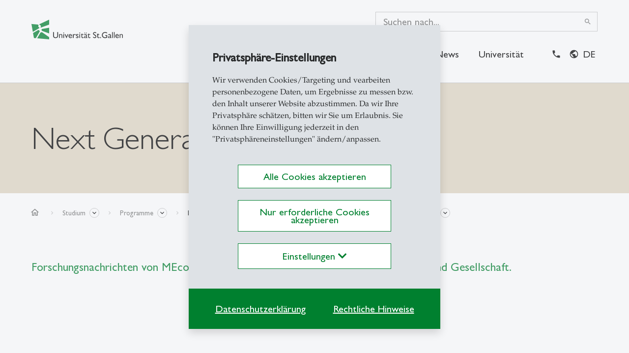

--- FILE ---
content_type: text/html; charset=utf-8
request_url: https://www.unisg.ch/de/studium/programme/master/volkswirtschaftslehre-mecon/next-generation-initiative?type=800629&banner=1
body_size: 9661
content:
<style>

    #gdrp-cookieoverlay	*,#gdrp-cookieoverlay ::after,#gdrp-cookieoverlay ::before {
        box-sizing: border-box;
    }

    body #gdrp-cookieoverlay {
        position: fixed;
        bottom: 0;
        left: 0;
        background: rgba(222,226,230, 0.3) !important;
        width: 100%;
        z-index: 99999;
    }
    .cs2gdpr-cookiebanner {
        position: relative;
        background-color: rgba(222,226,230,1) !important;
        padding: 0;
        width: 34%;
        -webkit-transform: translate(0,-50%);
        -o-transform: translate(0,-50%);
        transform: translate(0,-50%);
        top: 50%;
        margin: 0 auto;
        hyphens: auto;
    }

    .cs2gdpr-cookiebanner .btn {
        width: 75%;
    }
    .container.inheritHeight {
        border-bottom: 1px solid #dee2e6;
        border-top: 1px solid #dee2e6;
    }

    @media (max-width: 1280px) {
        .cs2gdpr-cookiebanner {
            width: 40%;
        }
    }

    @media (max-width: 1024px) {
        .cs2gdpr-cookiebanner {
            width: 50%;
        }
    }

    @media (max-width: 768px) {
        .cs2gdpr-cookiebanner {
            width: 70%;
        }
        .cs2gdpr-cookiebanner .btn {
            width: 100%;
        }
    }

    @media (max-width: 640px) {
        .cs2gdpr-cookiebanner {
            width: 78%;
        }
    }

    @media (max-width: 575px) {
        .cs2gdpr-cookiebanner {
            width: 90%;
        }
    }

    @media (max-width: 480px) {
        .cs2gdpr-cookiebanner {
            width: 90%;
        }
    }

    @media (max-width: 360px) {
        .cs2gdpr-cookiebanner {
            width: 100%;
        }
    }

    .uc-btn-footer-container {
        text-align: center;
    }

    .cs2gdpr-cookiebanner .cs2gdpr-cookiebanner-innerbox {
        padding: 48px 48px 16px 48px;
    }


    .cs2gdpr-category-bar {
        color: rgb(0, 0, 0);
        background-color: rgba(222,226,230,0.95);
        padding-right: 0;
        padding-left: 0;
        max-height: calc(100vh - 270px);
        overflow-y: auto;
    }
    .cs2gdpr-category-bar, .cs2gdpr-info-bar {
        padding-top: 15px;
        text-align: left;
    }

    .cs2gdpr-category-bar h4, .cs2gdpr-category-bar li {
        cursor: pointer;
    }

    @media (min-width: 576px) {
        .modal-dialog {
            max-width: 500px;
            margin: 1.75rem auto;
        }
    }

    @media (min-width: 992px) {
        .modal-xl {
            max-width: 800px;
        }
    }

    @media (min-width: 1200px) {
        .modal-xl {
            max-width: 1140px;
        }
    }

    .modal-header {
        text-align: left;
    }

    .modal-header .modal-title {
        /*font-size: 24px;*/
        display: inline-block;
    }
    .modal-dialog {
        height: 80%;
    }

    @media (max-width: 768px) {
        .modal-dialog {
            height: 100%;
        }
        .modal-dialog .container {
            padding-left: 1rem;
            padding-right: 1rem;
        }
        .modal-footer .btn {
            display: block;
            width: 100%;
        }
        .modal-footer,
        .modal-header {
            padding: 1rem;
        }
        .form-check {
            padding-left: 0;
        }
        .media__left {
            margin-top: 0 !important;
        }
        .media__body {
            max-width: calc(100% - 60px);
        }
        .modal-dialog ol,
        .modal-dialog ul {
            padding-left: 1.5rem;
            font-size: .875rem;
        }
    }

    .container.inheritHeight {
        padding: 0;
        max-width: 100%;
    }

    .row.inheritHeight {
        margin: 0;
        display: flex;
        flex-direction: row;
        max-width: 100%;
    }
    .inheritHeight {
        height: 100%;
    }

    .modal-dialog .container {
        width: auto;
    }

    .cs2gdpr-info-bar-container {
        position: relative;
        padding: 0;
        width: 100%;
        min-height:  calc(100vh - 270px);
    }

    @media (max-width: 769px) {
        .cs2gdpr-info-bar-container {
            padding: 0 !important;
            max-width: 100%;
            overflow-x: hidden;
        }
        #cs2gdpr-info-bar {
            overflow-x: hidden;
            max-width: 100%;
        }
    }

    #cs2gdpr-info-bar {
        width: 100%;
    }
    .scroll-area, .cs2gdpr-info-bar{
        position: absolute;
        vertical-align: top;
        width:100%;
        max-height:100%;
        overflow-y:scroll;
    }

    .fingerprint-button-wrap {
        /*background-color: rgba(227,229,230) !important;*/
    }

    .fingerprint-button {
        color: #00802f;
        -ms-transform: rotate(20deg);
        transform: rotate(20deg);
        cursor: pointer;
    }

    @media (min-width: 992px) {
        .fingerprint-button-wrap {
            position: fixed;
            left: 20px;
            bottom: 20px;
        }
    }

    .category-check input{
        top: 4px;
    }
    .category-check label {
        padding-left: 10px;
    }
    .cs2gdpr-info-bar .h2 {
        margin-bottom: 0;
    }

    .uc-btn-footer-container .btn  {
        margin-bottom: 32px;
    }
    .cs2gdpr-category-bar-innerbox {
        margin-left: 20px;
        margin-right: 20px;
    }

    /* modal checkboxes */
    .media {
        display: flex;
    }
    .media__left {
        flex: 0 0 auto;
        margin-right: 20px;
        margin-top: .55rem;
    }

    .toggle__checkbox {
        position: absolute;
        top: 0;
        left: 0;
        opacity: 0;
    }
    [type=checkbox], [type=radio] {
        box-sizing: border-box;
        padding: 0;
    }

    .media__body {
        flex: 1 1 auto;
    }

    .toggle {
        display:block;
        position:relative
    }
    .toggle__checkbox {
        position:absolute;
        top:0;
        left:0;
        opacity:0;
    }
    .toggle__checkbox:indeterminate+.toggle__label {
        background-color: #0A5E2D;
    }
    .toggle__checkbox:indeterminate+.toggle__label:before {
        height:4px;
        top:10px;
        left:calc(50% - 8px);
        border-color:#fff;
        border-radius:3px
    }
    .toggle__checkbox:checked+.toggle__label {
        background-color: #00802f;
    }
    .toggle__checkbox:checked+.toggle__label:before {
        width:4px;
        left:calc(100% - 14px);
        border-color:#fff;
        border-radius:3px
    }
    .toggle__checkbox:focus+.toggle__label {
        box-shadow:0 0 0 2px #f7f7f5,0 0 0 6px rgba(175,241,217,.5)
    }
    .toggle__label {
        display:block;
        width:40px;
        height:24px;
        overflow:hidden;
        position:relative;
        text-indent:-9999px;
        background-color: #dee2e6;
        border-radius:24px;
        transition:all .25s cubic-bezier(.77,0,.175,1);
        cursor: pointer;
    }
    .toggle__label:before {
        content:"";
        display:block;
        width:16px;
        height:16px;
        position:absolute;
        top:4px;
        left:4px;
        border-radius:100%;
        border:2px solid #bdbdbd;
        transition:inherit
    }
    .toggle__checkbox:disabled+.toggle__label {
        opacity: 0.75;
        background-color: #6f706f;
        cursor: not-allowed;
    }

    #cs2gdpr-form p,
    #cs2gdpr-form ol,
    #cs2gdpr-form {
        overflow-wrap: break-word;
        word-wrap: break-word;
        -ms-word-break: break-all;
        word-break: break-all;
        word-break: break-word;
        -ms-hyphens: auto;
        -moz-hyphens: auto;
        -webkit-hyphens: auto;
        hyphens: auto;
    }
</style>


    <style onload="checkFunction()">
        .static {
            overflow-y: hidden !important;
        }
        #gdrp-cookieoverlay {
            top: 0px;
            right: 0px;
        }
    </style>

    <div class="cs2gdpr-cookiebanner shadow" id="cs2gdpr-cookiebanner" data-nosnippet>
        <div class="cs2gdpr-cookiebanner-innerbox">
            <div class="cs2gdpr-cookie-message-text" id="cs2gdpr-banner-text">
                <span tabindex="0" style="display: inline; color: rgb(41, 43, 44);"><p class="lead"><strong>Privatsphäre-Einstellungen</strong></p>
<p>Wir verwenden Cookies/Targeting und vearbeiten personenbezogene Daten, um Ergebnisse zu messen bzw. den Inhalt unserer Website abzustimmen. Da wir Ihre Privatsphäre schätzen, bitten wir Sie um Erlaubnis. Sie können Ihre Einwilligung jederzeit in den "Privatsphäreneinstellungen" ändern/anpassen.</p></span>
            </div>
            <br>
            <div class="uc-btn-footer-container">
                

                <button aria-label="" id="btn-accept-banner" class="btn btn-block btn-secondary mb-md-4 mb-3 mx-auto" onclick="document.dispatchEvent(new CustomEvent('saveAllCookiesConsent'));closeGdprOverlay();">
                    Alle Cookies akzeptieren
                </button>

                
                    <button aria-label="" id="btn-accept-required-banner" class="btn btn-block btn-secondary mb-md-4 mb-3 mx-auto" onclick="document.dispatchEvent(new CustomEvent('saveRequiredCookiesConsent'));closeGdprOverlay();">
                        Nur erforderliche Cookies akzeptieren
                    </button>
                

                <button type="button" aria-label="" id="btn-more-info-banner" class="btn btn-block btn-secondary mb-md-4 mb-3 mx-auto" data-toggle="modal" data-target="#cs2gdprmodal">
                    Einstellungen <i class="fa fa-chevron-down"></i>
                </button>

            </div>
        </div>
        
        
                
                
            
        
                
                
            
        
                <div class="uc-btn-footer-container-bottom bg-primary py-5 px-4 d-flex flex-wrap align-items-center justify-content-center text-white">
                    <a href="/de/datenschutzerklaerung/" class="col-12 col-md-auto mx-2 text-white lead-tiny text-center text-decoration-underline">Datenschutzerklärung</a>
                    <a href="/de/rechtliche-hinweise/" class="col-12 col-md-auto mx-2 mb-md-0 mb-1 text-white text-center lead-tiny text-decoration-underline">Rechtliche Hinweise</a>
                </div>
            
    </div>




<!-- Modal -->
<div class="modal fade" id="cs2gdprmodal" data-setdomain="unisg.ch" tabindex="-1" role="dialog" aria-labelledby="cs2gdprModalLabel" aria-hidden="true">
    <div class="modal-dialog modal-xl" role="document">
        <div class="modal-content">
            <div class="modal-header">
                <div class="h5 modal-title" id="cs2gdprModalLabel">Privatsphäre-Einstellungen</div>
                
                        <button type="button" class="close" data-dismiss="modal">
                            <span aria-hidden="true">&times;</span>
                        </button>
                    
            </div>
            <div class="modal-body p-0">
                <form id="cs2gdpr-form" name="cs2gdpr-form" class="position-relative w-100">
                    
                            
    <div class="container inheritHeight">
        <div class="row inheritHeight">
            <div class="col-md-5 cs2gdpr-category-bar d-none d-md-block d-lg-block d-xl-block">
                <div class="cs2gdpr-category-bar-innerbox">
                    
                        <div class="h4" onclick="scrollToElement('cs2gdpr-category-3')">Notwendige Cookies</div>
                        <ul>
                            
                                <li onclick="scrollToElement('cs2gdpr-cookie-typo3');">
                                    
                                    TYPO3
                                </li>
                            
                                <li onclick="scrollToElement('cs2gdpr-cookie-consentmanagementloesung');">
                                    
                                    Consent Management Lösung
                                </li>
                            
                        </ul>
                    
                        <div class="h4" onclick="scrollToElement('cs2gdpr-category-4')">Funktionale Cookies und Pixel</div>
                        <ul>
                            
                                <li onclick="scrollToElement('cs2gdpr-cookie-GoogleAnalytics');">
                                    
                                    Google Analytics
                                </li>
                            
                                <li onclick="scrollToElement('cs2gdpr-cookie-crazyegg');">
                                    
                                    Crazy Egg
                                </li>
                            
                        </ul>
                    
                        <div class="h4" onclick="scrollToElement('cs2gdpr-category-2')">Marketing Cookies und Pixel</div>
                        <ul>
                            
                                <li onclick="scrollToElement('cs2gdpr-cookie-LinkedIn');">
                                    
                                    LinkedIn
                                </li>
                            
                                <li onclick="scrollToElement('cs2gdpr-cookie-MetaPixel');">
                                    
                                    Meta Pixel
                                </li>
                            
                                <li onclick="scrollToElement('cs2gdpr-cookie-GoogleAds');">
                                    
                                    Google Ads / Google Marketing Platform
                                </li>
                            
                                <li onclick="scrollToElement('cs2gdpr-cookie-Tiktok');">
                                    
                                    TikTok
                                </li>
                            
                                <li onclick="scrollToElement('cs2gdpr-cookie-pinterest');">
                                    
                                    Pinterest
                                </li>
                            
                                <li onclick="scrollToElement('cs2gdpr-cookie-reddit');">
                                    
                                    Reddit
                                </li>
                            
                        </ul>
                    
                        <div class="h4" onclick="scrollToElement('cs2gdpr-category-10')">Anwendungsbezogene Cookies</div>
                        <ul>
                            
                                <li onclick="scrollToElement('cs2gdpr-cookie-vimeo');">
                                    
                                    Vimeo
                                </li>
                            
                                <li onclick="scrollToElement('cs2gdpr-cookie-youtube');">
                                    
                                    Youtube
                                </li>
                            
                        </ul>
                    
                        <div class="h4" onclick="scrollToElement('cs2gdpr-category-9')">Andere Anwendungen</div>
                        <ul>
                            
                                <li onclick="scrollToElement('cs2gdpr-cookie-GoogleMaps');">
                                    
                                    Google Maps
                                </li>
                            
                        </ul>
                    
                </div>
            </div>
            <div class="col-md-7 cs2gdpr-info-bar-container">
                <div class="cs2gdpr-info-bar container w-auto" id="cs2gdpr-info-bar">

                    
                    
                    


                    
                        <div class="dropdown-divider border-dark"></div>
                        <div class="media">
                            <div class="media__left">
                                <div class="toggle form-check category-check" id="cs2gdpr-category-3">
                                    <input type="checkbox" class="form-check-input batch-select toggle__checkbox" data-category="3" id="category-3" onclick="checkChildren(this);">

                                    <label for="category-3" class="toggle__label"></label>
                                </div>
                            </div>
                            <div class="media__body">
                                <label for="category-3" class="h3 field-label form-check-label">Notwendige Cookies</label>
                            </div>
                        </div>

                        <div class="dropdown-divider border-dark"></div>
                        
                            <p>Hierbei handelt es sich um:</p><ul> 	<li>dieses Consentmenü inkl. Zustimmungsnachweisen</li> 	<li>TYPO3-Session Cookie (auf den Computer des Nutzers übertragene Datei)</li> </ul><p>Cookies sind für die Funktion der Website erforderlich und können nicht deaktiviert werden. Sie können allerdings Ihren Browser so einstellen, dass diese Cookies blockiert oder Sie über diese Cookies benachrichtigt werden. Einige Bereiche der Website werden dann jedoch nicht oder nur eingeschränkt funktionieren. Weitere Informationen finden Sie in der <a href="/de/datenschutzerklaerung/">Datenschutzerklärung der HSG</a>, unter:</p><ul> 	<li>HSG – Webseite</li> 	<li>HSG – Ihre Informationsanforderung und freiwilligen Beiträge&nbsp;</li> </ul>
                        
                        
                            <div class="form-check" id="cs2gdpr-cookie-typo3">

                                <div class="media">
                                    <div class="media__left">
                                        <div class="toggle cookies-settings-toggle">
                                            
                                                    <input type="checkbox" class="form-check-input toggle__checkbox" data-category="3" id="cs2gdpr-typo3" data-customjsevent="" data-customevent="consent_given_typo3" data-iframecontrol="" data-iframedomains="" name="typo3" disabled="disabled" checked="checked" data-required="required">
                                                
                                            <label class="form-check-label toggle__label" for="cs2gdpr-typo3"></label>
                                        </div>
                                    </div>
                                    <div class="media__body">
                                        <label class="form-check-label" for="cs2gdpr-typo3">
                                            <span class="h4">TYPO3</span>
                                        </label>
                                        
                                            <p>TYPO3 verwendet standardmäßig sogenannte Session-Cookies ("Cookies"). Ein TYPO3-Cookie ist eine kleine Datendatei, die auf den Computer des Besuchers übertragen wird, den Besucher aber nicht persönlich identifizieren kann. Es speichert nur den auf dem Computer des Besuchers installierten Browser, die Aktivitäten des Besuchers sowie den Namen und die E-Mail-Adresse des Benutzers, wenn dieser ein Kommentarformular ausfüllt.</p>
                                        
                                    </div>
                                </div>

                            </div>

                        
                            <div class="form-check" id="cs2gdpr-cookie-consentmanagementloesung">

                                <div class="media">
                                    <div class="media__left">
                                        <div class="toggle cookies-settings-toggle">
                                            
                                                    <input type="checkbox" class="form-check-input toggle__checkbox" data-category="3" id="cs2gdpr-consentmanagementloesung" data-customjsevent="" data-customevent="consent_given_consent" data-iframecontrol="" data-iframedomains="" name="consentmanagementloesung" disabled="disabled" checked="checked" data-required="required">
                                                
                                            <label class="form-check-label toggle__label" for="cs2gdpr-consentmanagementloesung"></label>
                                        </div>
                                    </div>
                                    <div class="media__body">
                                        <label class="form-check-label" for="cs2gdpr-consentmanagementloesung">
                                            <span class="h4">Consent Management Lösung</span>
                                        </label>
                                        
                                            <p>Wenn Sie die Website besuchen, können „Cookies“ auf der Festplatte Ihres Computers installiert werden, mit dem alleinigen Zweck, die Website stärker an die Bedürfnisse von wiederkehrenden Besuchern anzupassen. Diese Mini-Dateien oder Cookies werden nicht verwendet, um das Surfverhalten des Besuchers auf anderen Websites zu überwachen. Internetbrowser ermöglichen es Ihnen, die Verwendung von Cookies zu blockieren. Sie erhalten eine Warnung, wenn ein Cookie installiert wird, oder eine Benachrichtigung, dass die Cookies anschließend von Ihrer Festplatte entfernt werden können. Bitte beachten Sie dazu die Hilfefunktion Ihres Internetbrowsers.</p>
                                        
                                    </div>
                                </div>

                            </div>

                        
                    
                        <div class="dropdown-divider border-dark"></div>
                        <div class="media">
                            <div class="media__left">
                                <div class="toggle form-check category-check" id="cs2gdpr-category-4">
                                    <input type="checkbox" class="form-check-input batch-select toggle__checkbox" data-category="4" id="category-4" onclick="checkChildren(this);">

                                    <label for="category-4" class="toggle__label"></label>
                                </div>
                            </div>
                            <div class="media__body">
                                <label for="category-4" class="h3 field-label form-check-label">Funktionale Cookies und Pixel</label>
                            </div>
                        </div>

                        <div class="dropdown-divider border-dark"></div>
                        
                            <p>Mit diesen Cookies ist die Website in der Lage, erweiterte Funktionalität und Personalisierung bereitzustellen. Sie werden von Drittanbietern gesetzt, deren Dienste die HSG auf den Seiten ihrer Domain verwendet.</p>
<p>Weitere Informationen zu Dritten finden Sie in der Datenschutzerklärung der HSG, unter:</p><ul> 	<li>HSG – Dritte</li> </ul>
                        
                        
                            <div class="form-check" id="cs2gdpr-cookie-GoogleAnalytics">

                                <div class="media">
                                    <div class="media__left">
                                        <div class="toggle cookies-settings-toggle">
                                            
                                                    <input type="checkbox" class="form-check-input toggle__checkbox" data-category="4" id="cs2gdpr-GoogleAnalytics" data-customjsevent="" data-customevent="consent_given_googleanalytics" data-iframecontrol="" data-iframedomains="" name="GoogleAnalytics" onclick="checkParentByRelatives(this);">
                                                
                                            <label class="form-check-label toggle__label" for="cs2gdpr-GoogleAnalytics"></label>
                                        </div>
                                    </div>
                                    <div class="media__body">
                                        <label class="form-check-label" for="cs2gdpr-GoogleAnalytics">
                                            <span class="h4">Google Analytics</span>
                                        </label>
                                        
                                            <p>Google Analytics ist ein Webanalysedienst der Alphabet Inc. / Google LLC / Google Irland Limited / Google Inc. zum Zwecke der Analyse der Benutzung der Website durch Sie. Konkret erfolgt:</p><ul> 	<li>Reporterstellung über die Websiteaktivitäten für die HSG</li> 	<li>Erbringung weiterer, mit der Websitenutzung und der Internetnutzung verbundene Dienstleistungen</li> </ul><p>Nach Speicherung des Cookies auf Ihrem Computer werden personenbezogene Daten gesammelt:</p><ul> 	<li>IP-Adresse / gekürzte IP-Adresse</li> </ul><p>Informationen zum Datenschutz, der Aufbewahrungsdauer und den Speicherorten finden Sie unter:&nbsp;<a href="https://policies.google.com/privacy" target="_blank" rel="noreferrer">https://policies.google.com/privacy</a></p>
<p>Informationen zum Dritten finden Sie unter: <a href="https://about.google/" target="_blank" rel="noreferrer">https://about.google/</a></p>
<p>&nbsp;</p>
                                        
                                    </div>
                                </div>

                            </div>

                        
                            <div class="form-check" id="cs2gdpr-cookie-crazyegg">

                                <div class="media">
                                    <div class="media__left">
                                        <div class="toggle cookies-settings-toggle">
                                            
                                                    <input type="checkbox" class="form-check-input toggle__checkbox" data-category="4" id="cs2gdpr-crazyegg" data-customjsevent="" data-customevent="consent_given_crazyegg" data-iframecontrol="" data-iframedomains="" name="crazyegg" onclick="checkParentByRelatives(this);">
                                                
                                            <label class="form-check-label toggle__label" for="cs2gdpr-crazyegg"></label>
                                        </div>
                                    </div>
                                    <div class="media__body">
                                        <label class="form-check-label" for="cs2gdpr-crazyegg">
                                            <span class="h4">Crazy Egg</span>
                                        </label>
                                        
                                            <p>Crazy Egg ist ein Webseiten-Optimierungstool, um Statistiken über das Benutzerverhalten auf einer Webseite zu erhalten. Nach Speicherung des Cookies auf Ihrem Computer können diese helfen die Webseite für die Nutzung zu optimieren. Es werden Informationen gespeichert, welche Auskunft darüber geben:</p><ul> 	<li>wohin Sie geklickt haben</li> 	<li>wie lange Sie sich auf einzelnen Seiten der Domain aufgehalten haben</li> </ul><p>Es werden an Crazy Egg übermittelt:</p><ul> 	<li>die ersten drei Bytes Ihrer IP-Adresse</li> 	<li>die Klick-Koordinaten</li> 	<li>andere von Ihrem Webbrowser zur Verfügung gestellte Parameter</li> </ul><p>Informationen zum Datenschutz, der Aufbewahrungsdauer, den Speicherorten und zum Dritten finden Sie unter:&nbsp;<a href="http://www.crazyegg.com/" title="Opens external link in new window" target="_blank" rel="noreferrer">www.crazyegg.com/</a></p>
                                        
                                    </div>
                                </div>

                            </div>

                        
                    
                        <div class="dropdown-divider border-dark"></div>
                        <div class="media">
                            <div class="media__left">
                                <div class="toggle form-check category-check" id="cs2gdpr-category-2">
                                    <input type="checkbox" class="form-check-input batch-select toggle__checkbox" data-category="2" id="category-2" onclick="checkChildren(this);">

                                    <label for="category-2" class="toggle__label"></label>
                                </div>
                            </div>
                            <div class="media__body">
                                <label for="category-2" class="h3 field-label form-check-label">Marketing Cookies und Pixel</label>
                            </div>
                        </div>

                        <div class="dropdown-divider border-dark"></div>
                        
                            <p>Diese Cookies können von Werbepartnern gesetzt werden. Sie können von diesen Unternehmen verwendet werden, um ein Profil Ihrer Interessen zu erstellen und Ihnen relevante Anzeigen auf anderen Websites zu zeigen. Dies basiert auf einer einzigartigen Identifizierung Ihres Browsers und Internet-Geräts.</p>
<p>Weitere Informationen zu Dritten finden Sie in der Datenschutzerklärung der HSG, unter:</p><ul> 	<li>HSG – Dritte</li> </ul>
                        
                        
                            <div class="form-check" id="cs2gdpr-cookie-LinkedIn">

                                <div class="media">
                                    <div class="media__left">
                                        <div class="toggle cookies-settings-toggle">
                                            
                                                    <input type="checkbox" class="form-check-input toggle__checkbox" data-category="2" id="cs2gdpr-LinkedIn" data-customjsevent="" data-customevent="consent_given_linkedin" data-iframecontrol="" data-iframedomains="" name="LinkedIn" onclick="checkParentByRelatives(this);">
                                                
                                            <label class="form-check-label toggle__label" for="cs2gdpr-LinkedIn"></label>
                                        </div>
                                    </div>
                                    <div class="media__body">
                                        <label class="form-check-label" for="cs2gdpr-LinkedIn">
                                            <span class="h4">LinkedIn</span>
                                        </label>
                                        
                                            <p>Es werden von der LinkedIn Corporation verwendet:</p><ul> 	<li>Conversion-Tracking-Technologie</li> 	<li>Retargeting-Funktion</li> </ul><p>Mithilfe dieser Technologie können Nutzern dieser Webseite personalisierte Werbeanzeigen auf LinkedIn ausgespielt werden.</p>
<p>Des Weiteren entsteht die Möglichkeit, anonyme Berichte zur Performance der Werbeanzeigen sowie Informationen zur Webseiteninteraktion zu erstellen. Hierzu wird das LinkedIn Insight-Tag auf dieser Webseite eingebunden, wodurch eine Verbindung zum LinkedIn-Server hergestellt wird, sollten Sie parallel in Ihrem LinkedIn-Account eingeloggt sein.</p>
<p>Informationen zum Datenschutz, der Aufbewahrungsdauer und den Speicherorten finden Sie unter: <a href="https://www.linkedin.com/legal/privacy-policy" target="_blank" rel="noreferrer">https://www.linkedin.com/legal/privacy-policy</a></p>
<p>Informationen zum Dritten finden Sie unter: <a href="https://www.linkedin.com" target="_blank" rel="noreferrer">https://www.linkedin.com</a></p>
                                        
                                    </div>
                                </div>

                            </div>

                        
                            <div class="form-check" id="cs2gdpr-cookie-MetaPixel">

                                <div class="media">
                                    <div class="media__left">
                                        <div class="toggle cookies-settings-toggle">
                                            
                                                    <input type="checkbox" class="form-check-input toggle__checkbox" data-category="2" id="cs2gdpr-MetaPixel" data-customjsevent="" data-customevent="consent_given_facebook" data-iframecontrol="" data-iframedomains="" name="MetaPixel" onclick="checkParentByRelatives(this);">
                                                
                                            <label class="form-check-label toggle__label" for="cs2gdpr-MetaPixel"></label>
                                        </div>
                                    </div>
                                    <div class="media__body">
                                        <label class="form-check-label" for="cs2gdpr-MetaPixel">
                                            <span class="h4">Meta Pixel</span>
                                        </label>
                                        
                                            <p>Hierbei handelt es sich um eine Tracking-Technologie der Facebook Inc. / Facebook Ireland Limited, welche als Pixel im Browser plaziert und benutzt wird, für:</p><ul> 	<li>Marketing</li> 	<li>Retargeting</li> 	<li>Tracking</li> 	<li>Analyse</li> 	<li>Werbung</li> </ul><p>Es werden folgende personenbezogenen Daten gesammelt:</p><ul> 	<li>Facebook-Benutzer-ID</li> 	<li>Browser Informationen</li> 	<li>Nutzungsdaten</li> 	<li>Nicht sensible benutzerdefinierte Daten</li> 	<li>Referrer URL</li> 	<li>Pixel-ID</li> 	<li>Nutzerverhalten</li> 	<li>Angesehene Werbeanzeigen</li> 	<li>Interaktionen mit Werbung, Services und Produkten</li> 	<li>Marketing-Information</li> 	<li>angesehener Inhalt</li> 	<li>IP-Adresse</li> 	<li>Device Informationen</li> 	<li>Erfolg von Marketingkampagnen</li> </ul><p>Geografischer Standort Informationen zum Datenschutz, der Aufbewahrungsdauer und den Speicherorten finden Sie unter: <a href="https://www.facebook.com/privacy/explanation" target="_blank" rel="noreferrer">https://www.facebook.com/privacy/explanation</a></p>
<p>Informationen zum Dritten finden Sie unter: <a href="https://www.facebook.com" target="_blank" rel="noreferrer">https://www.facebook.com</a></p>
                                        
                                    </div>
                                </div>

                            </div>

                        
                            <div class="form-check" id="cs2gdpr-cookie-GoogleAds">

                                <div class="media">
                                    <div class="media__left">
                                        <div class="toggle cookies-settings-toggle">
                                            
                                                    <input type="checkbox" class="form-check-input toggle__checkbox" data-category="2" id="cs2gdpr-GoogleAds" data-customjsevent="" data-customevent="consent_given_googleads" data-iframecontrol="" data-iframedomains="" name="GoogleAds" onclick="checkParentByRelatives(this);">
                                                
                                            <label class="form-check-label toggle__label" for="cs2gdpr-GoogleAds"></label>
                                        </div>
                                    </div>
                                    <div class="media__body">
                                        <label class="form-check-label" for="cs2gdpr-GoogleAds">
                                            <span class="h4">Google Ads / Google Marketing Platform</span>
                                        </label>
                                        
                                            <p>Es handelt sich um einen Dienst der Alphabet Inc. / Google LLC / Google Irland Limited / Google Inc. zum Zwecke der Internetwerbung, welche es Werbetreibenden gestattet, sowohl Anzeigen in den Suchmaschinenergebnissen von Google als auch im Google-Werbenetzwerk zu schalten.</p>
<p>Der Zweck von Google Ads / der Google Marketing Platform ist die Einblendung von interessenrelevanter Werbung auf den Internetseiten von Drittunternehmen und in den Suchmaschinenergebnissen der Suchmaschine Google sowie die Einblendung von Fremdwerbung.</p>
<p>Es wird im informationstechnologischen System der betroffenen Person durch Google ein sogenanntes Conversion-Cookie abgelegt. U. a. im Zusammenhang mit AdWords und personenbezogenen Daten, wie bspw. einer IP- Adresse, kann Google:</p><ul> 	<li>nachvollziehen, ob eine betroffene Person, einen Warenkauf vollzogen oder abgebrochen hat</li> 	<li>Besuchsstatistiken erstellen</li> 	<li>Erfolg oder Misserfolg von AdWords- Anzeigen ermitteln und diese optimieren</li> </ul><p>Informationen zum Datenschutz, der Aufbewahrungsdauer und den Speicherorten finden Sie unter: <a href="https://www.google.de/intl/de/policies/privacy/" target="_blank" rel="noreferrer">https://www.google.de/intl/de/policies/privacy/</a></p>
<p>Informationen zum Dritten finden Sie unter: <a href="https://about.google/" target="_blank" rel="noreferrer">https://about.google/</a></p>
                                        
                                    </div>
                                </div>

                            </div>

                        
                            <div class="form-check" id="cs2gdpr-cookie-Tiktok">

                                <div class="media">
                                    <div class="media__left">
                                        <div class="toggle cookies-settings-toggle">
                                            
                                                    <input type="checkbox" class="form-check-input toggle__checkbox" data-category="2" id="cs2gdpr-Tiktok" data-customjsevent="" data-customevent="consent_given_tiktok" data-iframecontrol="" data-iframedomains="" name="Tiktok" onclick="checkParentByRelatives(this);">
                                                
                                            <label class="form-check-label toggle__label" for="cs2gdpr-Tiktok"></label>
                                        </div>
                                    </div>
                                    <div class="media__body">
                                        <label class="form-check-label" for="cs2gdpr-Tiktok">
                                            <span class="h4">TikTok</span>
                                        </label>
                                        
                                            <p>Hierbei handelt es sich um einen Code der TikTok Information Technologies UK Limited, welcher als Pixel auf der Webseite implementiert wird, zum Zwecke Nutzern gezielt und personalisiert Werbung anzuzeigen und um interessenbasierte Nutzerprofile zu erstellen. Es wird eine Verbindung zu TikTok Servern hergestellt, um folgende personenbezogene Daten zu sammeln:</p><ul> 	<li>IP-Adresse</li> 	<li>E-Mail-Adresse</li> 	<li>Geräte-ID</li> 	<li>Geräte-Typ</li> 	<li>Betriebssystem</li> </ul><p>Ausserdem kann das Verhalten auf Websites nachverfolgt werden, bspw. für Wirksamkeitsmessung von Werbeanzeigenschaltungen.</p>
<p>Informationen zum Datenschutz, der Aufbewahrungsdauer und den Speicherorten finden Sie unter: <a href="https://www.tiktok.com/legal/new-privacy-policy?lang=de-DE" target="_blank" rel="noreferrer">https://www.tiktok.com/legal/new-privacy-policy?lang=de-DE</a></p>
<p>Informationen zum Dritten finden Sie unter: <a href="https://www.tiktok.com/" target="_blank" rel="noreferrer">https://www.tiktok.com/</a></p>
                                        
                                    </div>
                                </div>

                            </div>

                        
                            <div class="form-check" id="cs2gdpr-cookie-pinterest">

                                <div class="media">
                                    <div class="media__left">
                                        <div class="toggle cookies-settings-toggle">
                                            
                                                    <input type="checkbox" class="form-check-input toggle__checkbox" data-category="2" id="cs2gdpr-pinterest" data-customjsevent="" data-customevent="consent_given_pinterest" data-iframecontrol="" data-iframedomains="" name="pinterest" onclick="checkParentByRelatives(this);">
                                                
                                            <label class="form-check-label toggle__label" for="cs2gdpr-pinterest"></label>
                                        </div>
                                    </div>
                                    <div class="media__body">
                                        <label class="form-check-label" for="cs2gdpr-pinterest">
                                            <span class="h4">Pinterest</span>
                                        </label>
                                        
                                            <p>Bei Pinterest handelt es sich um einen Service der Pinterest Inc., USA, welcher als Pixel, Widget oder Pin-Button auf der Webseite zu Marketing- und Analysezwecken die Nutzer betreffend ermöglicht wird. Es wird eine Verbindung zu Servern von Pinterest hergestellt, um folgende personenbezogenen Daten zu sammeln:</p><ul> 	<li>Technische Daten: 	<ul> 		<li>IP-Adresse</li> 		<li>Geräteinformation</li> 		<li>Browserinformationen</li> 		<li>Betriebssystem</li> 		<li>Bildschirmauflösung</li> 		<li>Spracheinstellungen</li> 	</ul> 	</li> 	<li>Nutzungsdaten: 	<ul> 		<li>Datum/Uhrzeit des Aufrufs</li> 		<li>angezeigte Seiten</li> 		<li>Referrer-URL (z. B. von Pinterest kommend)</li> 		<li>Klickverhalten</li> 	</ul> 	</li> 	<li>Cookie-/Tracking-Daten: 	<ul> 		<li>eindeutige IDs</li> 		<li>Session-IDs</li> 		<li>evtl. gehashte E-Mail-Adresse (falls bekannt)</li> 	</ul> 	</li> 	<li>Standortdaten (abgeleitet aus IP oder Geräteinformationen)</li> 	<li>Interaktionsdaten (Inhalte, welche geteilt, gepinnt oder angeklickt werden)</li> </ul><p>Informationen zum Datenschutz, der Aufbewahrungsdauer und den Speicherorten, u.a. USA, finden Sie unter: <a href="https://policy.pinterest.com/de/privacy-policy" target="_blank" rel="noreferrer">https://policy.pinterest.com/de/privacy-policy</a></p>
                                        
                                    </div>
                                </div>

                            </div>

                        
                            <div class="form-check" id="cs2gdpr-cookie-reddit">

                                <div class="media">
                                    <div class="media__left">
                                        <div class="toggle cookies-settings-toggle">
                                            
                                                    <input type="checkbox" class="form-check-input toggle__checkbox" data-category="2" id="cs2gdpr-reddit" data-customjsevent="" data-customevent="consent_given_reddit" data-iframecontrol="" data-iframedomains="" name="reddit" onclick="checkParentByRelatives(this);">
                                                
                                            <label class="form-check-label toggle__label" for="cs2gdpr-reddit"></label>
                                        </div>
                                    </div>
                                    <div class="media__body">
                                        <label class="form-check-label" for="cs2gdpr-reddit">
                                            <span class="h4">Reddit</span>
                                        </label>
                                        
                                            <p class="StandardohneAbstand">Es werden auf der Website Funktionen der Plattform Reddit eingebunden (sog. Reddit Pixel). Der Anbieter ist:<br> Reddit Inc., 548 Market St #16093, San Francisco, CA 94104, USA.</p>
<p>Bei Reddit handelt es sich um einen Service der Reddit-Company, der als Pixel auf der Website der Universität St.Gallen eingebunden ist. Zum Zwecke der Optimierung unserer Inhalte auf Ihre Bedürfnisse werden personen- und verhaltensbezogene Daten von Ihnen erhoben und in Analyse-Tools, wie beispielsweise Google Analytics verarbeitet, insbesondere:</p><ul> 	<li>IP-Adresse</li> 	<li>Browser- und Gerätedaten</li> 	<li>Datum und Uhrzeit des Aufrufs</li> 	<li>Referrer-URL (unsere Webseite)</li> 	<li>Informationen über Ihre Nutzung der eingebetteten Inhalte</li> 	<li>vorhandene Reddit-Cookies oder Tracking-IDs</li> </ul><p>Dahingehend kann Reddit diese Daten nutzen, um eingebettete Inhalte bereitzustellen, Nutzerverhalten zu analysieren, personalisierte Inhalte oder Werbung auszuspielen und zur Sicherheit der Plattform.</p>
<p>Weitere Informationen über Zweck und Umfang der Datenerhebung durch Reddit, zur Aufbewahrungsdauer sowie den Speicherorten in den USA, finden Sie unter:&nbsp;<a href="https://www.reddit.com/de-de/policies/privacy-policy" target="_blank" rel="noreferrer">https://www.reddit.com/de-de/policies/privacy-policy</a></p>
                                        
                                    </div>
                                </div>

                            </div>

                        
                    
                        <div class="dropdown-divider border-dark"></div>
                        <div class="media">
                            <div class="media__left">
                                <div class="toggle form-check category-check" id="cs2gdpr-category-10">
                                    <input type="checkbox" class="form-check-input batch-select toggle__checkbox" data-category="10" id="category-10" onclick="checkChildren(this);">

                                    <label for="category-10" class="toggle__label"></label>
                                </div>
                            </div>
                            <div class="media__body">
                                <label for="category-10" class="h3 field-label form-check-label">Anwendungsbezogene Cookies</label>
                            </div>
                        </div>

                        <div class="dropdown-divider border-dark"></div>
                        
                            <p>Diese Cookies sind bei freiwilliger Anwendung des entsprechenden Elements durch die Nutzer aufgrund der Bestimmungen von Dritten erforderlich.</p>
<p>Weitere Informationen zu Dritten finden Sie in der Datenschutzerklärung der HSG, unter:</p><ul> 	<li>HSG – Dritte</li> </ul>
                        
                        
                            <div class="form-check" id="cs2gdpr-cookie-vimeo">

                                <div class="media">
                                    <div class="media__left">
                                        <div class="toggle cookies-settings-toggle">
                                            
                                                    <input type="checkbox" class="form-check-input toggle__checkbox" data-category="10" id="cs2gdpr-vimeo" data-customjsevent="vimeoEnabled" data-customevent="consent_given_vimeo" data-iframecontrol="" data-iframedomains="" name="vimeo" onclick="checkParentByRelatives(this);">
                                                
                                            <label class="form-check-label toggle__label" for="cs2gdpr-vimeo"></label>
                                        </div>
                                    </div>
                                    <div class="media__body">
                                        <label class="form-check-label" for="cs2gdpr-vimeo">
                                            <span class="h4">Vimeo</span>
                                        </label>
                                        
                                            <p>Es handelt sich um einen Dienst der Vimeo LLC zum Zweck der Anzeige von Videoinhalten. Es wird ein Cookie im Browser platziert und zur Sammlung folgender personenbezogener Daten verwendet:</p><ul> 	<li>Browser-Informationen</li> 	<li>Sprache des Browsers</li> 	<li>Browser-Typ</li> 	<li>Cookie-Informationen</li> 	<li>Geräte-Informationen</li> 	<li>Betriebssystem des Geräts</li> 	<li>Informationen aus Drittanbieterquellen</li> 	<li>IP-Adresse</li> 	<li>Besuchte Seiten</li> 	<li>Verweisende URL</li> 	<li>Informationen, die Nutzer auf der Website angeben</li> 	<li>Suchanfragen</li> 	<li>Geografischer Standort</li> 	<li>Abgerufener Inhalt</li> </ul><p>Informationen zum Datenschutz, der Aufbewahrungsdauer und den Speicherorten finden Sie unter: <a href="https://vimeo.com/privacy" target="_blank" rel="noreferrer">https://vimeo.com/privacy</a></p>
<p>Informationen zum Dritten finden Sie unter: <a href="https://vimeo.com/" target="_blank" rel="noreferrer">https://vimeo.com/</a></p>
                                        
                                    </div>
                                </div>

                            </div>

                        
                            <div class="form-check" id="cs2gdpr-cookie-youtube">

                                <div class="media">
                                    <div class="media__left">
                                        <div class="toggle cookies-settings-toggle">
                                            
                                                    <input type="checkbox" class="form-check-input toggle__checkbox" data-category="10" id="cs2gdpr-youtube" data-customjsevent="youtubeEnabled" data-customevent="consent_given_youtube" data-iframecontrol="" data-iframedomains="" name="youtube" onclick="checkParentByRelatives(this);">
                                                
                                            <label class="form-check-label toggle__label" for="cs2gdpr-youtube"></label>
                                        </div>
                                    </div>
                                    <div class="media__body">
                                        <label class="form-check-label" for="cs2gdpr-youtube">
                                            <span class="h4">Youtube</span>
                                        </label>
                                        
                                            <p>Es handelt sich um einen Dienst der Alphabet Inc. / Google LLC / Google Irland Limited / Google Inc. zum Zweck der Anzeige von Videoinhalten. Es wird, wenn der datenschutzfreundliche Modus nicht aktiviert ist, ein Cookie im Browser plaziert und zur Sammlung folgender personenbezogener Daten verwendet:</p><ul> 	<li>Geräte-Informationen</li> 	<li>IP-Adresse</li> 	<li>Verweisende URL</li> 	<li>Abgerufene Videos</li> </ul><p>Informationen zum Datenschutz, der Aufbewahrungsdauer und den Speicherorten finden Sie unter: <a href="https://policies.google.com/privacy?hl=en" target="_blank" rel="noreferrer">https://policies.google.com/privacy?hl=en</a></p>
<p>Informationen zum Dritten finden Sie unter: <a href="https://about.google/" target="_blank" rel="noreferrer">https://about.google/</a></p>
                                        
                                    </div>
                                </div>

                            </div>

                        
                    
                        <div class="dropdown-divider border-dark"></div>
                        <div class="media">
                            <div class="media__left">
                                <div class="toggle form-check category-check" id="cs2gdpr-category-9">
                                    <input type="checkbox" class="form-check-input batch-select toggle__checkbox" data-category="9" id="category-9" onclick="checkChildren(this);">

                                    <label for="category-9" class="toggle__label"></label>
                                </div>
                            </div>
                            <div class="media__body">
                                <label for="category-9" class="h3 field-label form-check-label">Andere Anwendungen</label>
                            </div>
                        </div>

                        <div class="dropdown-divider border-dark"></div>
                        
                            <p>Weitere Informationen zu Dritten finden Sie in der Datenschutzerklärung der HSG, unter:</p><ul> 	<li>HSG – Dritte</li> </ul>
                        
                        
                            <div class="form-check" id="cs2gdpr-cookie-GoogleMaps">

                                <div class="media">
                                    <div class="media__left">
                                        <div class="toggle cookies-settings-toggle">
                                            
                                                    <input type="checkbox" class="form-check-input toggle__checkbox" data-category="9" id="cs2gdpr-GoogleMaps" data-customjsevent="" data-customevent="consent_given_googleMaps" data-iframecontrol="" data-iframedomains="" name="GoogleMaps" onclick="checkParentByRelatives(this);">
                                                
                                            <label class="form-check-label toggle__label" for="cs2gdpr-GoogleMaps"></label>
                                        </div>
                                    </div>
                                    <div class="media__body">
                                        <label class="form-check-label" for="cs2gdpr-GoogleMaps">
                                            <span class="h4">Google Maps</span>
                                        </label>
                                        
                                            <p>Es handelt sich um ein API («Application Programming Interface») für den Kartendienst der Alphabet Inc. / Google LLC / Google Irland Limited / Google Inc. zum Zwecke einer ansprechenden Darstellung des Onlineangebots und einer leichten Auffindbarkeit angegebener Orte.</p>
<p>Bei Nutzung wird als personenbezogenes Datum die IP-Adresse gesammelt. Es werden keine Cookies verwendet.</p>
<p>Informationen zum Datenschutz, der Aufbewahrungsdauer und den Speicherorten finden Sie unter: <a href="https://www.google.com/intl/de_de/help/terms_maps/" target="_blank" rel="noreferrer">https://www.google.com/intl/de_de/help/terms_maps/</a></p>
<p>Informationen zum Dritten finden Sie unter: <a href="https://about.google/" target="_blank" rel="noreferrer">https://about.google/</a></p>
                                        
                                    </div>
                                </div>

                            </div>

                        
                    

                </div>
            </div>
        </div>
    </div>

                        
                </form>
            </div>
            <div class="modal-footer">
                <button type="button" class="btn btn-secondary" data-dismiss="modal">Abbrechen</button>
                <button type="button" class="btn btn-primary" id="cs2gdpr-save-settings-button" onclick="document.dispatchEvent(new CustomEvent('saveSelectedCookiesConsent'));closeGdprOverlay();" data-dismiss="modal">Speichern und schliessen</button>
            </div>
        </div>
    </div>
</div>




--- FILE ---
content_type: application/x-javascript
request_url: https://www.unisg.ch/typo3conf/ext/cs2_prototypes/src/dist/scripts/Hyphenopoly/Hyphenopoly_Loader.js?bust=v260107
body_size: 1269
content:
((e,t,s,n)=>{"use strict";const r=e=>new Map(e),o=(e,t)=>e?(n.entries(t).forEach(([t,s])=>{e[t]=e[t]||s}),e):t,l=sessionStorage,a="Hyphenopoly_Loader.js",i=r(),c="appendChild",h="createElement",d="createTextNode";s.cacheFeatureTests&&l.getItem(a)?(s.cf=JSON.parse(l.getItem(a)),s.cf.langs=r(s.cf.langs)):s.cf={langs:r(),pf:!1},(()=>{const e=t.currentScript.src,n=e.slice(0,e.lastIndexOf("/")+1),r=n+"patterns/";s.paths=o(s.paths,{maindir:n,patterndir:r}),s.s=o(s.setup,{CORScredentials:"include",hide:"all",selectors:{".hyphenate":{}},timeout:1e3}),s.s.hide=["all","element","text"].indexOf(s.s.hide)})(),(()=>{const e=r(n.entries(s.fallbacks||{}));n.entries(s.require).forEach(([t,s])=>{i.set(t.toLowerCase(),{fn:e.get(t)||t,wo:s})})})();const p=()=>{let e=null,t=null;const s=new Promise((s,n)=>{e=s,t=n});return s.resolve=e,s.reject=t,s};let f=null;s.hide=((e,r)=>{if(0===e)f&&f.remove();else{const e="{visibility:hidden!important}";f=t[h]("style");let o="";0===r?o="html"+e:n.keys(s.s.selectors).forEach(t=>{o+=1===r?t+e:t+"{color:transparent!important}"}),f[c](t[d](o)),t.head[c](f)}});const y=(()=>{let e=null;return{ap:()=>e?(t.documentElement[c](e),e):null,cl:()=>{e&&e.remove()},cr:n=>{if(s.cf.langs.has(n))return;e=e||t[h]("body");const r=t[h]("div"),o="hyphens:auto";r.lang=n,r.style.cssText=`visibility:hidden;-webkit-${o};-ms-${o};${o};width:48px;font-size:12px;line-height:12px;border:none;padding:0;word-wrap:normal`,r[c](t[d](i.get(n).wo.toLowerCase())),e[c](r)}}})();s.res={he:r()};const g=r(),u=t=>{const n=i.get(t).fn+".wasm";if(s.cf.pf=!0,s.cf.langs.set(t,"H9Y"),g.has(n)){const e=s.res.he.get(g.get(n));e.c=!0,s.res.he.set(t,e)}else s.res.he.set(t,{w:e.fetch(s.paths.patterndir+n,{credentials:s.s.CORScredentials})}),g.set(n,t)};i.forEach((e,t)=>{"FORCEHYPHENOPOLY"===e.wo||"H9Y"===s.cf.langs.get(t)?u(t):y.cr(t)});const m=y.ap();m&&(m.querySelectorAll("div").forEach(e=>{(e=>{return"auto"===(e.hyphens||e.webkitHyphens||e.msHyphens)})(e.style)&&e.offsetHeight>12?s.cf.langs.set(e.lang,"CSS"):u(e.lang)}),y.cl());const w=s.handleEvent;if(s.cf.pf){s.res.DOM=new Promise(e=>{"loading"===t.readyState?t.addEventListener("DOMContentLoaded",e,{once:!0,passive:!0}):e()});const n=s.s.hide;0===n&&s.hide(1,0),-1!==n&&(s.timeOutHandler=e.setTimeout(()=>{s.hide(0,null),console.info(a+" timed out.")},s.s.timeout)),s.res.DOM.then(()=>{n>0&&s.hide(1,n)});const o=t[h]("script");o.src=s.paths.maindir+"Hyphenopoly.js",t.head[c](o),s.hy6ors=r(),s.cf.langs.forEach((e,t)=>{"H9Y"===e&&s.hy6ors.set(t,p())}),s.hy6ors.set("HTML",p()),s.hyphenators=new Proxy(s.hy6ors,{get:(e,t)=>e.get(t),set:()=>!0}),w&&w.polyfill&&w.polyfill()}else w&&w.tearDown&&w.tearDown(),e.Hyphenopoly=null;s.cacheFeatureTests&&l.setItem(a,JSON.stringify({langs:[...s.cf.langs.entries()],pf:s.cf.pf}))})(window,document,Hyphenopoly,Object);